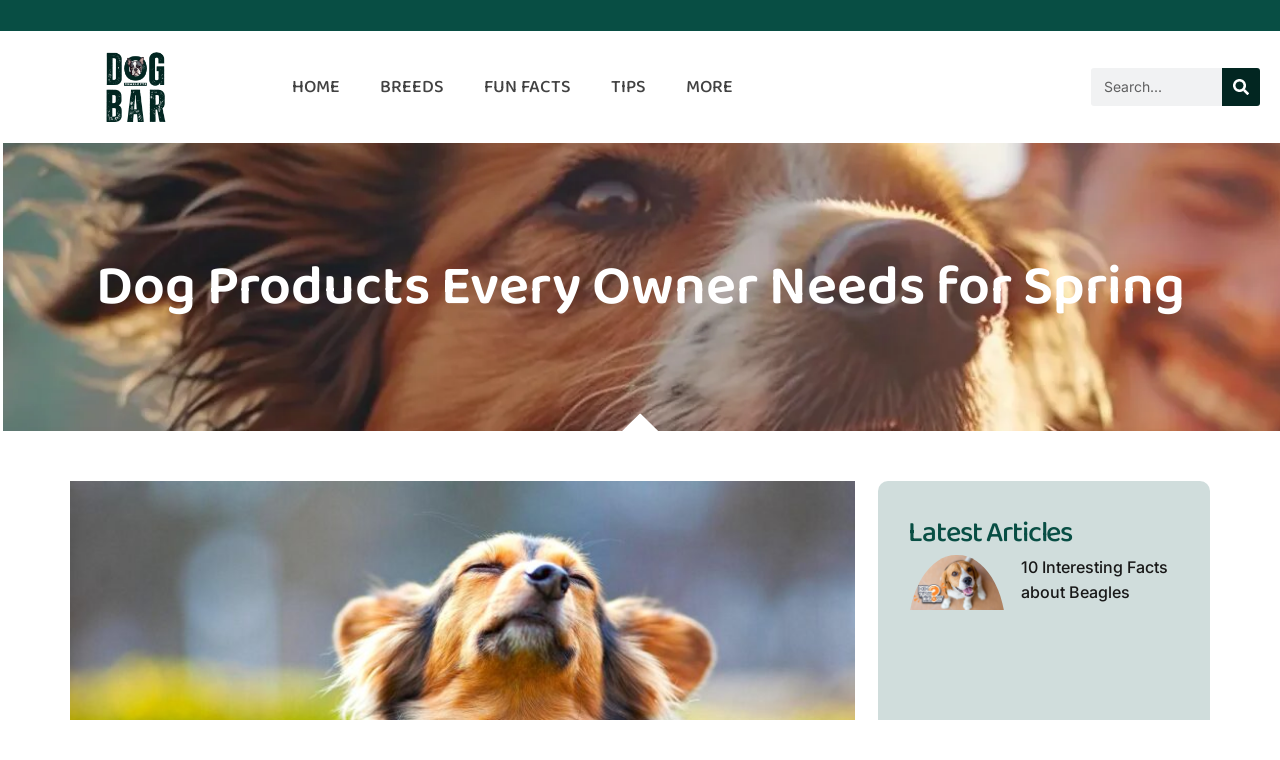

--- FILE ---
content_type: text/css; charset=utf-8
request_url: https://www.dogbarcharlotte.net/wp-content/uploads/elementor/css/post-1840.css?ver=1765685841
body_size: 829
content:
.elementor-1840 .elementor-element.elementor-element-10df13f6{--display:flex;--flex-direction:column;--container-widget-width:100%;--container-widget-height:initial;--container-widget-flex-grow:0;--container-widget-align-self:initial;--flex-wrap-mobile:wrap;}.elementor-1840 .elementor-element.elementor-element-10df13f6:not(.elementor-motion-effects-element-type-background), .elementor-1840 .elementor-element.elementor-element-10df13f6 > .elementor-motion-effects-container > .elementor-motion-effects-layer{background-color:var( --e-global-color-037b532 );}.elementor-1840 .elementor-element.elementor-element-60831da1{--spacer-size:11px;}.elementor-1840 .elementor-element.elementor-element-25db588b{--display:flex;--flex-direction:row;--container-widget-width:calc( ( 1 - var( --container-widget-flex-grow ) ) * 100% );--container-widget-height:100%;--container-widget-flex-grow:1;--container-widget-align-self:stretch;--flex-wrap-mobile:wrap;--align-items:center;}.elementor-1840 .elementor-element.elementor-element-1e4a7cfc{--display:flex;--flex-direction:column;--container-widget-width:100%;--container-widget-height:initial;--container-widget-flex-grow:0;--container-widget-align-self:initial;--flex-wrap-mobile:wrap;}.elementor-widget-theme-site-logo .widget-image-caption{color:var( --e-global-color-text );font-family:var( --e-global-typography-text-font-family ), Sans-serif;font-weight:var( --e-global-typography-text-font-weight );}.elementor-1840 .elementor-element.elementor-element-2a4ecc4f img{width:58%;}.elementor-1840 .elementor-element.elementor-element-4c2a469d{--display:flex;--align-items:center;--container-widget-width:calc( ( 1 - var( --container-widget-flex-grow ) ) * 100% );}.elementor-widget-nav-menu .elementor-nav-menu .elementor-item{font-family:var( --e-global-typography-primary-font-family ), Sans-serif;font-weight:var( --e-global-typography-primary-font-weight );}.elementor-widget-nav-menu .elementor-nav-menu--main .elementor-item{color:var( --e-global-color-text );fill:var( --e-global-color-text );}.elementor-widget-nav-menu .elementor-nav-menu--main .elementor-item:hover,
					.elementor-widget-nav-menu .elementor-nav-menu--main .elementor-item.elementor-item-active,
					.elementor-widget-nav-menu .elementor-nav-menu--main .elementor-item.highlighted,
					.elementor-widget-nav-menu .elementor-nav-menu--main .elementor-item:focus{color:var( --e-global-color-accent );fill:var( --e-global-color-accent );}.elementor-widget-nav-menu .elementor-nav-menu--main:not(.e--pointer-framed) .elementor-item:before,
					.elementor-widget-nav-menu .elementor-nav-menu--main:not(.e--pointer-framed) .elementor-item:after{background-color:var( --e-global-color-accent );}.elementor-widget-nav-menu .e--pointer-framed .elementor-item:before,
					.elementor-widget-nav-menu .e--pointer-framed .elementor-item:after{border-color:var( --e-global-color-accent );}.elementor-widget-nav-menu{--e-nav-menu-divider-color:var( --e-global-color-text );}.elementor-widget-nav-menu .elementor-nav-menu--dropdown .elementor-item, .elementor-widget-nav-menu .elementor-nav-menu--dropdown  .elementor-sub-item{font-family:var( --e-global-typography-accent-font-family ), Sans-serif;font-weight:var( --e-global-typography-accent-font-weight );}.elementor-1840 .elementor-element.elementor-element-55657222 .elementor-menu-toggle{margin:0 auto;}.elementor-1840 .elementor-element.elementor-element-55657222 .elementor-nav-menu .elementor-item{font-family:"Baloo Thambi 2", Sans-serif;font-size:18px;font-weight:500;text-transform:uppercase;}.elementor-1840 .elementor-element.elementor-element-55657222 .elementor-nav-menu--main .elementor-item{color:#424242;fill:#424242;}.elementor-1840 .elementor-element.elementor-element-55657222 .elementor-nav-menu--main .elementor-item:hover,
					.elementor-1840 .elementor-element.elementor-element-55657222 .elementor-nav-menu--main .elementor-item.elementor-item-active,
					.elementor-1840 .elementor-element.elementor-element-55657222 .elementor-nav-menu--main .elementor-item.highlighted,
					.elementor-1840 .elementor-element.elementor-element-55657222 .elementor-nav-menu--main .elementor-item:focus{color:var( --e-global-color-037b532 );fill:var( --e-global-color-037b532 );}.elementor-1840 .elementor-element.elementor-element-55657222 .elementor-nav-menu--main .elementor-item.elementor-item-active{color:#084E44;}.elementor-1840 .elementor-element.elementor-element-55657222 .elementor-nav-menu--dropdown a:hover,
					.elementor-1840 .elementor-element.elementor-element-55657222 .elementor-nav-menu--dropdown a.elementor-item-active,
					.elementor-1840 .elementor-element.elementor-element-55657222 .elementor-nav-menu--dropdown a.highlighted{background-color:var( --e-global-color-037b532 );}.elementor-1840 .elementor-element.elementor-element-55657222 .elementor-nav-menu--dropdown a.elementor-item-active{color:#FFFFFF;}.elementor-1840 .elementor-element.elementor-element-51f58461{--display:flex;}.elementor-widget-search-form input[type="search"].elementor-search-form__input{font-family:var( --e-global-typography-text-font-family ), Sans-serif;font-weight:var( --e-global-typography-text-font-weight );}.elementor-widget-search-form .elementor-search-form__input,
					.elementor-widget-search-form .elementor-search-form__icon,
					.elementor-widget-search-form .elementor-lightbox .dialog-lightbox-close-button,
					.elementor-widget-search-form .elementor-lightbox .dialog-lightbox-close-button:hover,
					.elementor-widget-search-form.elementor-search-form--skin-full_screen input[type="search"].elementor-search-form__input{color:var( --e-global-color-text );fill:var( --e-global-color-text );}.elementor-widget-search-form .elementor-search-form__submit{font-family:var( --e-global-typography-text-font-family ), Sans-serif;font-weight:var( --e-global-typography-text-font-weight );background-color:var( --e-global-color-secondary );}.elementor-1840 .elementor-element.elementor-element-651cfa41 .elementor-search-form__container{min-height:38px;}.elementor-1840 .elementor-element.elementor-element-651cfa41 .elementor-search-form__submit{min-width:38px;background-color:#022621;}body:not(.rtl) .elementor-1840 .elementor-element.elementor-element-651cfa41 .elementor-search-form__icon{padding-left:calc(38px / 3);}body.rtl .elementor-1840 .elementor-element.elementor-element-651cfa41 .elementor-search-form__icon{padding-right:calc(38px / 3);}.elementor-1840 .elementor-element.elementor-element-651cfa41 .elementor-search-form__input, .elementor-1840 .elementor-element.elementor-element-651cfa41.elementor-search-form--button-type-text .elementor-search-form__submit{padding-left:calc(38px / 3);padding-right:calc(38px / 3);}.elementor-1840 .elementor-element.elementor-element-651cfa41 input[type="search"].elementor-search-form__input{font-family:"Inter", Sans-serif;font-size:14px;font-weight:400;}.elementor-1840 .elementor-element.elementor-element-651cfa41 .elementor-search-form__input,
					.elementor-1840 .elementor-element.elementor-element-651cfa41 .elementor-search-form__icon,
					.elementor-1840 .elementor-element.elementor-element-651cfa41 .elementor-lightbox .dialog-lightbox-close-button,
					.elementor-1840 .elementor-element.elementor-element-651cfa41 .elementor-lightbox .dialog-lightbox-close-button:hover,
					.elementor-1840 .elementor-element.elementor-element-651cfa41.elementor-search-form--skin-full_screen input[type="search"].elementor-search-form__input{color:#000000;fill:#000000;}.elementor-1840 .elementor-element.elementor-element-651cfa41:not(.elementor-search-form--skin-full_screen) .elementor-search-form__container{border-radius:3px;}.elementor-1840 .elementor-element.elementor-element-651cfa41.elementor-search-form--skin-full_screen input[type="search"].elementor-search-form__input{border-radius:3px;}.elementor-theme-builder-content-area{height:400px;}.elementor-location-header:before, .elementor-location-footer:before{content:"";display:table;clear:both;}@media(max-width:767px){.elementor-1840 .elementor-element.elementor-element-4c2a469d{--width:100%;--padding-top:6px;--padding-bottom:6px;--padding-left:0px;--padding-right:0px;}.elementor-1840 .elementor-element.elementor-element-4c2a469d.e-con{--order:99999 /* order end hack */;}.elementor-1840 .elementor-element.elementor-element-55657222 > .elementor-widget-container{padding:1px 1px 1px 1px;}.elementor-1840 .elementor-element.elementor-element-51f58461{--width:100%;}.elementor-1840 .elementor-element.elementor-element-51f58461.e-con{--order:99999 /* order end hack */;}}@media(min-width:768px){.elementor-1840 .elementor-element.elementor-element-25db588b{--content-width:1300px;}.elementor-1840 .elementor-element.elementor-element-1e4a7cfc{--width:20%;}.elementor-1840 .elementor-element.elementor-element-4c2a469d{--width:65%;}.elementor-1840 .elementor-element.elementor-element-51f58461{--width:15%;}}@media(max-width:1024px) and (min-width:768px){.elementor-1840 .elementor-element.elementor-element-1e4a7cfc{--width:40%;}.elementor-1840 .elementor-element.elementor-element-4c2a469d{--width:20%;}.elementor-1840 .elementor-element.elementor-element-51f58461{--width:33%;}}

--- FILE ---
content_type: text/css; charset=utf-8
request_url: https://www.dogbarcharlotte.net/wp-content/uploads/elementor/css/post-1850.css?ver=1765685841
body_size: 1552
content:
.elementor-1850 .elementor-element.elementor-element-4d347c12{--display:flex;--flex-direction:row;--container-widget-width:calc( ( 1 - var( --container-widget-flex-grow ) ) * 100% );--container-widget-height:100%;--container-widget-flex-grow:1;--container-widget-align-self:stretch;--flex-wrap-mobile:wrap;--align-items:stretch;--gap:10px 10px;--row-gap:10px;--column-gap:10px;--overlay-opacity:0.11;--padding-top:0px;--padding-bottom:0px;--padding-left:0px;--padding-right:0px;}.elementor-1850 .elementor-element.elementor-element-4d347c12::before, .elementor-1850 .elementor-element.elementor-element-4d347c12 > .elementor-background-video-container::before, .elementor-1850 .elementor-element.elementor-element-4d347c12 > .e-con-inner > .elementor-background-video-container::before, .elementor-1850 .elementor-element.elementor-element-4d347c12 > .elementor-background-slideshow::before, .elementor-1850 .elementor-element.elementor-element-4d347c12 > .e-con-inner > .elementor-background-slideshow::before, .elementor-1850 .elementor-element.elementor-element-4d347c12 > .elementor-motion-effects-container > .elementor-motion-effects-layer::before{--background-overlay:'';}.elementor-1850 .elementor-element.elementor-element-69e4357{--display:flex;--flex-direction:row;--container-widget-width:calc( ( 1 - var( --container-widget-flex-grow ) ) * 100% );--container-widget-height:100%;--container-widget-flex-grow:1;--container-widget-align-self:stretch;--flex-wrap-mobile:wrap;--align-items:stretch;--gap:10px 10px;--row-gap:10px;--column-gap:10px;--overlay-opacity:0.11;--padding-top:0px;--padding-bottom:0px;--padding-left:0px;--padding-right:0px;}.elementor-1850 .elementor-element.elementor-element-69e4357::before, .elementor-1850 .elementor-element.elementor-element-69e4357 > .elementor-background-video-container::before, .elementor-1850 .elementor-element.elementor-element-69e4357 > .e-con-inner > .elementor-background-video-container::before, .elementor-1850 .elementor-element.elementor-element-69e4357 > .elementor-background-slideshow::before, .elementor-1850 .elementor-element.elementor-element-69e4357 > .e-con-inner > .elementor-background-slideshow::before, .elementor-1850 .elementor-element.elementor-element-69e4357 > .elementor-motion-effects-container > .elementor-motion-effects-layer::before{--background-overlay:'';}.elementor-1850 .elementor-element.elementor-element-57dc9e75{--display:flex;}.elementor-1850 .elementor-element.elementor-element-d94a9d9{--display:flex;--flex-direction:row;--container-widget-width:calc( ( 1 - var( --container-widget-flex-grow ) ) * 100% );--container-widget-height:100%;--container-widget-flex-grow:1;--container-widget-align-self:stretch;--flex-wrap-mobile:wrap;--align-items:stretch;--gap:0px 0px;--row-gap:0px;--column-gap:0px;}.elementor-1850 .elementor-element.elementor-element-6157907a{--display:flex;--gap:10px 10px;--row-gap:10px;--column-gap:10px;}.elementor-widget-heading .elementor-heading-title{font-family:var( --e-global-typography-primary-font-family ), Sans-serif;font-weight:var( --e-global-typography-primary-font-weight );color:var( --e-global-color-primary );}.elementor-1850 .elementor-element.elementor-element-74a95cd6 > .elementor-widget-container{margin:0px 0px 0px 0px;padding:10px 0px 10px 0px;}.elementor-1850 .elementor-element.elementor-element-74a95cd6{text-align:center;}.elementor-1850 .elementor-element.elementor-element-74a95cd6 .elementor-heading-title{color:var( --e-global-color-037b532 );}.elementor-1850 .elementor-element.elementor-element-fb86801{--alignment:center;--grid-side-margin:10px;--grid-column-gap:10px;--grid-row-gap:10px;--grid-bottom-margin:10px;--e-share-buttons-primary-color:var( --e-global-color-037b532 );}.elementor-1850 .elementor-element.elementor-element-fb86801 .elementor-share-btn{font-size:calc(0.8px * 10);}.elementor-1850 .elementor-element.elementor-element-9b47893{--display:flex;--flex-direction:row;--container-widget-width:calc( ( 1 - var( --container-widget-flex-grow ) ) * 100% );--container-widget-height:100%;--container-widget-flex-grow:1;--container-widget-align-self:stretch;--flex-wrap-mobile:wrap;--align-items:stretch;--gap:10px 10px;--row-gap:10px;--column-gap:10px;--margin-top:0px;--margin-bottom:-40px;--margin-left:0px;--margin-right:0px;--padding-top:0px;--padding-bottom:0px;--padding-left:0px;--padding-right:0px;--z-index:10;}.elementor-1850 .elementor-element.elementor-element-83e8bca{--display:flex;}.elementor-widget-button .elementor-button{background-color:var( --e-global-color-accent );font-family:var( --e-global-typography-accent-font-family ), Sans-serif;font-weight:var( --e-global-typography-accent-font-weight );}.elementor-1850 .elementor-element.elementor-element-6d7f94e .elementor-button{background-color:var( --e-global-color-037b532 );padding:15px 018px 15px 18px;}.elementor-1850 .elementor-element.elementor-element-1a77a20a{--display:flex;--flex-direction:row;--container-widget-width:calc( ( 1 - var( --container-widget-flex-grow ) ) * 100% );--container-widget-height:100%;--container-widget-flex-grow:1;--container-widget-align-self:stretch;--flex-wrap-mobile:wrap;--justify-content:center;--align-items:center;--gap:0px 0px;--row-gap:0px;--column-gap:0px;--padding-top:5%;--padding-bottom:3%;--padding-left:5%;--padding-right:5%;}.elementor-1850 .elementor-element.elementor-element-1a77a20a:not(.elementor-motion-effects-element-type-background), .elementor-1850 .elementor-element.elementor-element-1a77a20a > .elementor-motion-effects-container > .elementor-motion-effects-layer{background-color:var( --e-global-color-38a3cfa );}.elementor-1850 .elementor-element.elementor-element-1a77a20a > .elementor-shape-top svg, .elementor-1850 .elementor-element.elementor-element-1a77a20a > .e-con-inner > .elementor-shape-top svg{width:calc(126% + 1.3px);height:10px;}.elementor-1850 .elementor-element.elementor-element-3c29a5e0{--display:flex;--gap:0px 0px;--row-gap:0px;--column-gap:0px;}.elementor-widget-theme-site-logo .widget-image-caption{color:var( --e-global-color-text );font-family:var( --e-global-typography-text-font-family ), Sans-serif;font-weight:var( --e-global-typography-text-font-weight );}.elementor-1850 .elementor-element.elementor-element-1efdc78c{--display:flex;--gap:10px 10px;--row-gap:10px;--column-gap:10px;--padding-top:0px;--padding-bottom:0px;--padding-left:0px;--padding-right:0px;}.elementor-1850 .elementor-element.elementor-element-1efdc78c.e-con{--flex-grow:0;--flex-shrink:0;}.elementor-1850 .elementor-element.elementor-element-828cb84{text-align:left;}.elementor-1850 .elementor-element.elementor-element-828cb84 .elementor-heading-title{font-family:"Baloo Thambi 2", Sans-serif;font-size:25px;font-weight:500;text-transform:uppercase;font-style:normal;text-decoration:none;line-height:25px;letter-spacing:1px;color:#000000;}.elementor-widget-icon-list .elementor-icon-list-item:not(:last-child):after{border-color:var( --e-global-color-text );}.elementor-widget-icon-list .elementor-icon-list-icon i{color:var( --e-global-color-primary );}.elementor-widget-icon-list .elementor-icon-list-icon svg{fill:var( --e-global-color-primary );}.elementor-widget-icon-list .elementor-icon-list-item > .elementor-icon-list-text, .elementor-widget-icon-list .elementor-icon-list-item > a{font-family:var( --e-global-typography-text-font-family ), Sans-serif;font-weight:var( --e-global-typography-text-font-weight );}.elementor-widget-icon-list .elementor-icon-list-text{color:var( --e-global-color-secondary );}.elementor-1850 .elementor-element.elementor-element-31c80a9 .elementor-icon-list-icon i{color:var( --e-global-color-037b532 );transition:color 0.3s;}.elementor-1850 .elementor-element.elementor-element-31c80a9 .elementor-icon-list-icon svg{fill:var( --e-global-color-037b532 );transition:fill 0.3s;}.elementor-1850 .elementor-element.elementor-element-31c80a9{--e-icon-list-icon-size:20px;--icon-vertical-offset:0px;}.elementor-1850 .elementor-element.elementor-element-31c80a9 .elementor-icon-list-item > .elementor-icon-list-text, .elementor-1850 .elementor-element.elementor-element-31c80a9 .elementor-icon-list-item > a{font-family:"Roboto", Sans-serif;font-size:19px;font-weight:500;}.elementor-1850 .elementor-element.elementor-element-31c80a9 .elementor-icon-list-text{color:var( --e-global-color-037b532 );transition:color 0.3s;}.elementor-widget-text-editor{font-family:var( --e-global-typography-text-font-family ), Sans-serif;font-weight:var( --e-global-typography-text-font-weight );color:var( --e-global-color-text );}.elementor-widget-text-editor.elementor-drop-cap-view-stacked .elementor-drop-cap{background-color:var( --e-global-color-primary );}.elementor-widget-text-editor.elementor-drop-cap-view-framed .elementor-drop-cap, .elementor-widget-text-editor.elementor-drop-cap-view-default .elementor-drop-cap{color:var( --e-global-color-primary );border-color:var( --e-global-color-primary );}.elementor-1850 .elementor-element.elementor-element-28e9d586{text-align:left;font-family:"Inter", Sans-serif;font-size:17px;font-weight:400;text-transform:none;font-style:normal;text-decoration:none;line-height:1.6em;letter-spacing:-0.45px;color:var( --e-global-color-d2b0041 );}.elementor-1850 .elementor-element.elementor-element-5af3e213{--display:flex;--gap:10px 10px;--row-gap:10px;--column-gap:10px;--margin-top:0px;--margin-bottom:13px;--margin-left:0px;--margin-right:0px;--padding-top:0px;--padding-bottom:0px;--padding-left:0px;--padding-right:0px;}.elementor-widget-nav-menu .elementor-nav-menu .elementor-item{font-family:var( --e-global-typography-primary-font-family ), Sans-serif;font-weight:var( --e-global-typography-primary-font-weight );}.elementor-widget-nav-menu .elementor-nav-menu--main .elementor-item{color:var( --e-global-color-text );fill:var( --e-global-color-text );}.elementor-widget-nav-menu .elementor-nav-menu--main .elementor-item:hover,
					.elementor-widget-nav-menu .elementor-nav-menu--main .elementor-item.elementor-item-active,
					.elementor-widget-nav-menu .elementor-nav-menu--main .elementor-item.highlighted,
					.elementor-widget-nav-menu .elementor-nav-menu--main .elementor-item:focus{color:var( --e-global-color-accent );fill:var( --e-global-color-accent );}.elementor-widget-nav-menu .elementor-nav-menu--main:not(.e--pointer-framed) .elementor-item:before,
					.elementor-widget-nav-menu .elementor-nav-menu--main:not(.e--pointer-framed) .elementor-item:after{background-color:var( --e-global-color-accent );}.elementor-widget-nav-menu .e--pointer-framed .elementor-item:before,
					.elementor-widget-nav-menu .e--pointer-framed .elementor-item:after{border-color:var( --e-global-color-accent );}.elementor-widget-nav-menu{--e-nav-menu-divider-color:var( --e-global-color-text );}.elementor-widget-nav-menu .elementor-nav-menu--dropdown .elementor-item, .elementor-widget-nav-menu .elementor-nav-menu--dropdown  .elementor-sub-item{font-family:var( --e-global-typography-accent-font-family ), Sans-serif;font-weight:var( --e-global-typography-accent-font-weight );}.elementor-1850 .elementor-element.elementor-element-e71b311 .elementor-nav-menu .elementor-item{font-family:"Inter", Sans-serif;font-weight:500;}.elementor-1850 .elementor-element.elementor-element-e71b311 .elementor-nav-menu--main .elementor-item{color:#181818;fill:#181818;padding-top:7px;padding-bottom:7px;}.elementor-1850 .elementor-element.elementor-element-e71b311 .elementor-nav-menu--main .elementor-item:hover,
					.elementor-1850 .elementor-element.elementor-element-e71b311 .elementor-nav-menu--main .elementor-item.elementor-item-active,
					.elementor-1850 .elementor-element.elementor-element-e71b311 .elementor-nav-menu--main .elementor-item.highlighted,
					.elementor-1850 .elementor-element.elementor-element-e71b311 .elementor-nav-menu--main .elementor-item:focus{color:var( --e-global-color-037b532 );fill:var( --e-global-color-037b532 );}.elementor-1850 .elementor-element.elementor-element-704752c{--display:flex;--min-height:50px;--flex-direction:row;--container-widget-width:calc( ( 1 - var( --container-widget-flex-grow ) ) * 100% );--container-widget-height:100%;--container-widget-flex-grow:1;--container-widget-align-self:stretch;--flex-wrap-mobile:wrap;--align-items:stretch;--gap:0px 0px;--row-gap:0px;--column-gap:0px;--padding-top:0%;--padding-bottom:0%;--padding-left:5%;--padding-right:5%;}.elementor-1850 .elementor-element.elementor-element-704752c:not(.elementor-motion-effects-element-type-background), .elementor-1850 .elementor-element.elementor-element-704752c > .elementor-motion-effects-container > .elementor-motion-effects-layer{background-color:var( --e-global-color-037b532 );}.elementor-1850 .elementor-element.elementor-element-fc4c66b{--display:flex;}.elementor-1850 .elementor-element.elementor-element-7e273be{text-align:center;}.elementor-1850 .elementor-element.elementor-element-7e273be .elementor-heading-title{font-family:"Inter", Sans-serif;font-size:16px;font-weight:400;text-transform:none;font-style:normal;text-decoration:none;line-height:1.6em;letter-spacing:-0.45px;color:#FFFFFF;}.elementor-theme-builder-content-area{height:400px;}.elementor-location-header:before, .elementor-location-footer:before{content:"";display:table;clear:both;}@media(min-width:768px){.elementor-1850 .elementor-element.elementor-element-1a77a20a{--content-width:1401px;}.elementor-1850 .elementor-element.elementor-element-3c29a5e0{--width:30%;}.elementor-1850 .elementor-element.elementor-element-1efdc78c{--width:37%;}.elementor-1850 .elementor-element.elementor-element-5af3e213{--width:25%;}}@media(max-width:1024px){.elementor-1850 .elementor-element.elementor-element-4d347c12{--padding-top:60px;--padding-bottom:60px;--padding-left:0px;--padding-right:0px;}.elementor-1850 .elementor-element.elementor-element-69e4357{--padding-top:60px;--padding-bottom:60px;--padding-left:0px;--padding-right:0px;}.elementor-1850 .elementor-element.elementor-element-74a95cd6{text-align:left;} .elementor-1850 .elementor-element.elementor-element-fb86801{--grid-side-margin:10px;--grid-column-gap:10px;--grid-row-gap:10px;--grid-bottom-margin:10px;}.elementor-1850 .elementor-element.elementor-element-1a77a20a{--flex-direction:column;--container-widget-width:100%;--container-widget-height:initial;--container-widget-flex-grow:0;--container-widget-align-self:initial;--flex-wrap-mobile:wrap;}.elementor-1850 .elementor-element.elementor-element-3c29a5e0{--justify-content:center;--align-items:center;--container-widget-width:calc( ( 1 - var( --container-widget-flex-grow ) ) * 100% );}.elementor-1850 .elementor-element.elementor-element-ea39191 > .elementor-widget-container{padding:0px 0px 0px 0px;}.elementor-1850 .elementor-element.elementor-element-ea39191.elementor-element{--align-self:center;}.elementor-1850 .elementor-element.elementor-element-ea39191{text-align:left;}.elementor-1850 .elementor-element.elementor-element-1efdc78c{--justify-content:center;--align-items:center;--container-widget-width:calc( ( 1 - var( --container-widget-flex-grow ) ) * 100% );--margin-top:4%;--margin-bottom:0%;--margin-left:0%;--margin-right:0%;}.elementor-1850 .elementor-element.elementor-element-1efdc78c.e-con{--align-self:center;}.elementor-1850 .elementor-element.elementor-element-28e9d586{text-align:center;font-size:17px;line-height:0.1em;}.elementor-1850 .elementor-element.elementor-element-5af3e213{--align-items:flex-start;--container-widget-width:calc( ( 1 - var( --container-widget-flex-grow ) ) * 100% );--margin-top:0%;--margin-bottom:0%;--margin-left:0%;--margin-right:0%;--padding-top:3%;--padding-bottom:0%;--padding-left:0%;--padding-right:0%;}.elementor-1850 .elementor-element.elementor-element-7e273be .elementor-heading-title{font-size:14px;}}@media(max-width:767px){.elementor-1850 .elementor-element.elementor-element-4d347c12{--padding-top:0px;--padding-bottom:0px;--padding-left:0px;--padding-right:0px;}.elementor-1850 .elementor-element.elementor-element-69e4357{--padding-top:0px;--padding-bottom:0px;--padding-left:0px;--padding-right:0px;}.elementor-1850 .elementor-element.elementor-element-74a95cd6{text-align:center;} .elementor-1850 .elementor-element.elementor-element-fb86801{--grid-side-margin:10px;--grid-column-gap:10px;--grid-row-gap:10px;--grid-bottom-margin:10px;}.elementor-1850 .elementor-element.elementor-element-6d7f94e{width:100%;max-width:100%;}.elementor-1850 .elementor-element.elementor-element-1a77a20a{--padding-top:15%;--padding-bottom:15%;--padding-left:5%;--padding-right:5%;}.elementor-1850 .elementor-element.elementor-element-828cb84{text-align:center;}.elementor-1850 .elementor-element.elementor-element-28e9d586{text-align:center;line-height:1.5em;}.elementor-1850 .elementor-element.elementor-element-e71b311 .elementor-nav-menu--main .elementor-item{padding-left:6px;padding-right:6px;padding-top:7px;padding-bottom:7px;}.elementor-1850 .elementor-element.elementor-element-704752c{--min-height:0px;}.elementor-1850 .elementor-element.elementor-element-7e273be > .elementor-widget-container{padding:10px 0px 10px 0px;}.elementor-1850 .elementor-element.elementor-element-7e273be .elementor-heading-title{font-size:17px;}}@media(max-width:1024px) and (min-width:768px){.elementor-1850 .elementor-element.elementor-element-57dc9e75{--width:100%;}.elementor-1850 .elementor-element.elementor-element-3c29a5e0{--width:100%;}.elementor-1850 .elementor-element.elementor-element-1efdc78c{--width:96.893%;}.elementor-1850 .elementor-element.elementor-element-5af3e213{--width:100%;}}

--- FILE ---
content_type: text/css; charset=utf-8
request_url: https://www.dogbarcharlotte.net/wp-content/uploads/elementor/css/post-1915.css?ver=1765686172
body_size: 1923
content:
.elementor-1915 .elementor-element.elementor-element-2d4ae3f2{--display:flex;--min-height:288px;--flex-direction:row;--container-widget-width:calc( ( 1 - var( --container-widget-flex-grow ) ) * 100% );--container-widget-height:100%;--container-widget-flex-grow:1;--container-widget-align-self:stretch;--flex-wrap-mobile:wrap;--justify-content:center;--align-items:center;--gap:10px 10px;--row-gap:10px;--column-gap:10px;--overlay-opacity:0.5;}.elementor-1915 .elementor-element.elementor-element-2d4ae3f2:not(.elementor-motion-effects-element-type-background), .elementor-1915 .elementor-element.elementor-element-2d4ae3f2 > .elementor-motion-effects-container > .elementor-motion-effects-layer{background-image:url("https://www.dogbarcharlotte.net/wp-content/uploads/2024/04/man-and-dog-playing.webp");background-position:3px 14%;background-repeat:no-repeat;background-size:cover;}.elementor-1915 .elementor-element.elementor-element-2d4ae3f2::before, .elementor-1915 .elementor-element.elementor-element-2d4ae3f2 > .elementor-background-video-container::before, .elementor-1915 .elementor-element.elementor-element-2d4ae3f2 > .e-con-inner > .elementor-background-video-container::before, .elementor-1915 .elementor-element.elementor-element-2d4ae3f2 > .elementor-background-slideshow::before, .elementor-1915 .elementor-element.elementor-element-2d4ae3f2 > .e-con-inner > .elementor-background-slideshow::before, .elementor-1915 .elementor-element.elementor-element-2d4ae3f2 > .elementor-motion-effects-container > .elementor-motion-effects-layer::before{background-color:transparent;--background-overlay:'';background-image:linear-gradient(180deg, var( --e-global-color-037b532 ) 0%, #04272270 100%);}.elementor-1915 .elementor-element.elementor-element-49606c13{--display:flex;}.elementor-widget-theme-post-title .elementor-heading-title{font-family:var( --e-global-typography-primary-font-family ), Sans-serif;font-weight:var( --e-global-typography-primary-font-weight );color:var( --e-global-color-primary );}.elementor-1915 .elementor-element.elementor-element-5757c30f{text-align:center;}.elementor-1915 .elementor-element.elementor-element-5757c30f .elementor-heading-title{font-family:"Baloo Thambi 2", Sans-serif;font-size:56px;font-weight:600;color:#FFFFFF;}.elementor-1915 .elementor-element.elementor-element-60b0ca77{--display:flex;--flex-direction:row;--container-widget-width:calc( ( 1 - var( --container-widget-flex-grow ) ) * 100% );--container-widget-height:100%;--container-widget-flex-grow:1;--container-widget-align-self:stretch;--flex-wrap-mobile:wrap;--align-items:flex-start;--gap:10px 10px;--row-gap:10px;--column-gap:10px;--margin-top:0px;--margin-bottom:0px;--margin-left:0px;--margin-right:0px;--padding-top:50px;--padding-bottom:50px;--padding-left:0px;--padding-right:0px;}.elementor-1915 .elementor-element.elementor-element-702f9c57{--display:flex;--padding-top:0%;--padding-bottom:0%;--padding-left:0%;--padding-right:2%;}.elementor-widget-text-editor{font-family:var( --e-global-typography-text-font-family ), Sans-serif;font-weight:var( --e-global-typography-text-font-weight );color:var( --e-global-color-text );}.elementor-widget-text-editor.elementor-drop-cap-view-stacked .elementor-drop-cap{background-color:var( --e-global-color-primary );}.elementor-widget-text-editor.elementor-drop-cap-view-framed .elementor-drop-cap, .elementor-widget-text-editor.elementor-drop-cap-view-default .elementor-drop-cap{color:var( --e-global-color-primary );border-color:var( --e-global-color-primary );}.elementor-1915 .elementor-element.elementor-element-193ce85{text-align:center;color:var( --e-global-color-37b007e );}.elementor-widget-archive-posts .elementor-button{background-color:var( --e-global-color-accent );font-family:var( --e-global-typography-accent-font-family ), Sans-serif;font-weight:var( --e-global-typography-accent-font-weight );}.elementor-widget-archive-posts .elementor-post__title, .elementor-widget-archive-posts .elementor-post__title a{color:var( --e-global-color-secondary );font-family:var( --e-global-typography-primary-font-family ), Sans-serif;font-weight:var( --e-global-typography-primary-font-weight );}.elementor-widget-archive-posts .elementor-post__meta-data{font-family:var( --e-global-typography-secondary-font-family ), Sans-serif;font-weight:var( --e-global-typography-secondary-font-weight );}.elementor-widget-archive-posts .elementor-post__excerpt p{font-family:var( --e-global-typography-text-font-family ), Sans-serif;font-weight:var( --e-global-typography-text-font-weight );}.elementor-widget-archive-posts .elementor-post__read-more{color:var( --e-global-color-accent );}.elementor-widget-archive-posts a.elementor-post__read-more{font-family:var( --e-global-typography-accent-font-family ), Sans-serif;font-weight:var( --e-global-typography-accent-font-weight );}.elementor-widget-archive-posts .elementor-post__card .elementor-post__badge{background-color:var( --e-global-color-accent );font-family:var( --e-global-typography-accent-font-family ), Sans-serif;font-weight:var( --e-global-typography-accent-font-weight );}.elementor-widget-archive-posts .elementor-pagination{font-family:var( --e-global-typography-secondary-font-family ), Sans-serif;font-weight:var( --e-global-typography-secondary-font-weight );}.elementor-widget-archive-posts .e-load-more-message{font-family:var( --e-global-typography-secondary-font-family ), Sans-serif;font-weight:var( --e-global-typography-secondary-font-weight );}.elementor-widget-archive-posts .elementor-posts-nothing-found{color:var( --e-global-color-text );font-family:var( --e-global-typography-text-font-family ), Sans-serif;font-weight:var( --e-global-typography-text-font-weight );}.elementor-1915 .elementor-element.elementor-element-3e6cdf6{--grid-row-gap:35px;--grid-column-gap:30px;}.elementor-1915 .elementor-element.elementor-element-3e6cdf6 .elementor-posts-container .elementor-post__thumbnail{padding-bottom:calc( 0.66 * 100% );}.elementor-1915 .elementor-element.elementor-element-3e6cdf6:after{content:"0.66";}.elementor-1915 .elementor-element.elementor-element-3e6cdf6 .elementor-post__thumbnail__link{width:100%;}.elementor-1915 .elementor-element.elementor-element-3e6cdf6 .elementor-post__meta-data span + span:before{content:"///";}.elementor-1915 .elementor-element.elementor-element-3e6cdf6.elementor-posts--thumbnail-left .elementor-post__thumbnail__link{margin-right:20px;}.elementor-1915 .elementor-element.elementor-element-3e6cdf6.elementor-posts--thumbnail-right .elementor-post__thumbnail__link{margin-left:20px;}.elementor-1915 .elementor-element.elementor-element-3e6cdf6.elementor-posts--thumbnail-top .elementor-post__thumbnail__link{margin-bottom:20px;}.elementor-1915 .elementor-element.elementor-element-3e6cdf6 .elementor-post__title, .elementor-1915 .elementor-element.elementor-element-3e6cdf6 .elementor-post__title a{color:var( --e-global-color-37b007e );font-family:"Inter", Sans-serif;font-size:26px;font-weight:500;}.elementor-1915 .elementor-element.elementor-element-3e6cdf6 .elementor-post__meta-data{color:var( --e-global-color-37b007e );}.elementor-1915 .elementor-element.elementor-element-3e6cdf6 .elementor-pagination{text-align:center;}body:not(.rtl) .elementor-1915 .elementor-element.elementor-element-3e6cdf6 .elementor-pagination .page-numbers:not(:first-child){margin-left:calc( 10px/2 );}body:not(.rtl) .elementor-1915 .elementor-element.elementor-element-3e6cdf6 .elementor-pagination .page-numbers:not(:last-child){margin-right:calc( 10px/2 );}body.rtl .elementor-1915 .elementor-element.elementor-element-3e6cdf6 .elementor-pagination .page-numbers:not(:first-child){margin-right:calc( 10px/2 );}body.rtl .elementor-1915 .elementor-element.elementor-element-3e6cdf6 .elementor-pagination .page-numbers:not(:last-child){margin-left:calc( 10px/2 );}.elementor-1915 .elementor-element.elementor-element-7f21668{--display:flex;--padding-top:0%;--padding-bottom:0%;--padding-left:0%;--padding-right:0%;}.elementor-1915 .elementor-element.elementor-element-2eb8e6a8{--display:flex;--flex-direction:row;--container-widget-width:calc( ( 1 - var( --container-widget-flex-grow ) ) * 100% );--container-widget-height:100%;--container-widget-flex-grow:1;--container-widget-align-self:stretch;--flex-wrap-mobile:wrap;--align-items:stretch;--gap:10px 10px;--row-gap:10px;--column-gap:10px;--border-radius:10px 10px 10px 10px;--margin-top:0px;--margin-bottom:0px;--margin-left:0px;--margin-right:0px;--padding-top:20px;--padding-bottom:20px;--padding-left:20px;--padding-right:20px;}.elementor-1915 .elementor-element.elementor-element-2eb8e6a8:not(.elementor-motion-effects-element-type-background), .elementor-1915 .elementor-element.elementor-element-2eb8e6a8 > .elementor-motion-effects-container > .elementor-motion-effects-layer{background-color:var( --e-global-color-38a3cfa );}.elementor-1915 .elementor-element.elementor-element-10558a10{--display:flex;}.elementor-widget-heading .elementor-heading-title{font-family:var( --e-global-typography-primary-font-family ), Sans-serif;font-weight:var( --e-global-typography-primary-font-weight );color:var( --e-global-color-primary );}.elementor-1915 .elementor-element.elementor-element-3392ec33 .elementor-heading-title{font-family:"Baloo Thambi 2", Sans-serif;font-size:29px;font-weight:500;text-transform:capitalize;line-height:44px;letter-spacing:-1.13px;color:var( --e-global-color-037b532 );}.elementor-widget-posts .elementor-button{background-color:var( --e-global-color-accent );font-family:var( --e-global-typography-accent-font-family ), Sans-serif;font-weight:var( --e-global-typography-accent-font-weight );}.elementor-widget-posts .elementor-post__title, .elementor-widget-posts .elementor-post__title a{color:var( --e-global-color-secondary );font-family:var( --e-global-typography-primary-font-family ), Sans-serif;font-weight:var( --e-global-typography-primary-font-weight );}.elementor-widget-posts .elementor-post__meta-data{font-family:var( --e-global-typography-secondary-font-family ), Sans-serif;font-weight:var( --e-global-typography-secondary-font-weight );}.elementor-widget-posts .elementor-post__excerpt p{font-family:var( --e-global-typography-text-font-family ), Sans-serif;font-weight:var( --e-global-typography-text-font-weight );}.elementor-widget-posts .elementor-post__read-more{color:var( --e-global-color-accent );}.elementor-widget-posts a.elementor-post__read-more{font-family:var( --e-global-typography-accent-font-family ), Sans-serif;font-weight:var( --e-global-typography-accent-font-weight );}.elementor-widget-posts .elementor-post__card .elementor-post__badge{background-color:var( --e-global-color-accent );font-family:var( --e-global-typography-accent-font-family ), Sans-serif;font-weight:var( --e-global-typography-accent-font-weight );}.elementor-widget-posts .elementor-pagination{font-family:var( --e-global-typography-secondary-font-family ), Sans-serif;font-weight:var( --e-global-typography-secondary-font-weight );}.elementor-widget-posts .e-load-more-message{font-family:var( --e-global-typography-secondary-font-family ), Sans-serif;font-weight:var( --e-global-typography-secondary-font-weight );}.elementor-1915 .elementor-element.elementor-element-6c330ff3{--grid-row-gap:30px;--grid-column-gap:27px;}.elementor-1915 .elementor-element.elementor-element-6c330ff3 > .elementor-widget-container{margin:0px 0px 0px 0px;}.elementor-1915 .elementor-element.elementor-element-6c330ff3 .elementor-posts-container .elementor-post__thumbnail{padding-bottom:calc( 1.05 * 100% );}.elementor-1915 .elementor-element.elementor-element-6c330ff3:after{content:"1.05";}.elementor-1915 .elementor-element.elementor-element-6c330ff3 .elementor-post__thumbnail__link{width:36%;}.elementor-1915 .elementor-element.elementor-element-6c330ff3 .elementor-post__text{padding:0px 0px 0px 0px;}.elementor-1915 .elementor-element.elementor-element-6c330ff3 .elementor-post__thumbnail{border-radius:50% 50% 50% 50%;}.elementor-1915 .elementor-element.elementor-element-6c330ff3.elementor-posts--thumbnail-left .elementor-post__thumbnail__link{margin-right:15px;}.elementor-1915 .elementor-element.elementor-element-6c330ff3.elementor-posts--thumbnail-right .elementor-post__thumbnail__link{margin-left:15px;}.elementor-1915 .elementor-element.elementor-element-6c330ff3.elementor-posts--thumbnail-top .elementor-post__thumbnail__link{margin-bottom:15px;}.elementor-1915 .elementor-element.elementor-element-6c330ff3 .elementor-post__title, .elementor-1915 .elementor-element.elementor-element-6c330ff3 .elementor-post__title a{color:#181818;font-family:"Inter", Sans-serif;font-size:16px;font-weight:500;line-height:0.8em;}.elementor-1915 .elementor-element.elementor-element-6c330ff3 .elementor-post__title{margin-bottom:10px;}.elementor-widget-divider{--divider-color:var( --e-global-color-secondary );}.elementor-widget-divider .elementor-divider__text{color:var( --e-global-color-secondary );font-family:var( --e-global-typography-secondary-font-family ), Sans-serif;font-weight:var( --e-global-typography-secondary-font-weight );}.elementor-widget-divider.elementor-view-stacked .elementor-icon{background-color:var( --e-global-color-secondary );}.elementor-widget-divider.elementor-view-framed .elementor-icon, .elementor-widget-divider.elementor-view-default .elementor-icon{color:var( --e-global-color-secondary );border-color:var( --e-global-color-secondary );}.elementor-widget-divider.elementor-view-framed .elementor-icon, .elementor-widget-divider.elementor-view-default .elementor-icon svg{fill:var( --e-global-color-secondary );}.elementor-1915 .elementor-element.elementor-element-3664b186{--divider-border-style:solid;--divider-color:#0000004F;--divider-border-width:1px;}.elementor-1915 .elementor-element.elementor-element-3664b186 .elementor-divider-separator{width:100%;}.elementor-1915 .elementor-element.elementor-element-3664b186 .elementor-divider{padding-block-start:15px;padding-block-end:15px;}.elementor-1915 .elementor-element.elementor-element-11ce3d92 .elementor-heading-title{font-family:"Baloo Thambi 2", Sans-serif;font-size:29px;font-weight:500;text-transform:capitalize;line-height:44px;letter-spacing:-1.13px;color:var( --e-global-color-037b532 );}.elementor-1915 .elementor-element.elementor-element-4c04ea9b{font-family:"Inter", Sans-serif;font-size:18px;font-weight:400;color:#181818;}.elementor-widget-button .elementor-button{background-color:var( --e-global-color-accent );font-family:var( --e-global-typography-accent-font-family ), Sans-serif;font-weight:var( --e-global-typography-accent-font-weight );}.elementor-1915 .elementor-element.elementor-element-2d1e9f3 .elementor-button{background-color:var( --e-global-color-037b532 );}.elementor-1915 .elementor-element.elementor-element-2d1e9f3 .elementor-button:hover, .elementor-1915 .elementor-element.elementor-element-2d1e9f3 .elementor-button:focus{background-color:#0B7465;}.elementor-1915 .elementor-element.elementor-element-2d50bcda{--display:flex;--margin-top:2em;--margin-bottom:0em;--margin-left:0em;--margin-right:0em;}.elementor-1915 .elementor-element.elementor-element-2d50bcda:not(.elementor-motion-effects-element-type-background), .elementor-1915 .elementor-element.elementor-element-2d50bcda > .elementor-motion-effects-container > .elementor-motion-effects-layer{background-color:var( --e-global-color-38a3cfa );}.elementor-1915 .elementor-element.elementor-element-52beb2fa .elementor-heading-title{font-family:"Baloo Thambi 2", Sans-serif;font-size:25px;font-weight:600;text-transform:capitalize;line-height:44px;letter-spacing:-1.13px;color:var( --e-global-color-037b532 );}.elementor-widget-nav-menu .elementor-nav-menu .elementor-item{font-family:var( --e-global-typography-primary-font-family ), Sans-serif;font-weight:var( --e-global-typography-primary-font-weight );}.elementor-widget-nav-menu .elementor-nav-menu--main .elementor-item{color:var( --e-global-color-text );fill:var( --e-global-color-text );}.elementor-widget-nav-menu .elementor-nav-menu--main .elementor-item:hover,
					.elementor-widget-nav-menu .elementor-nav-menu--main .elementor-item.elementor-item-active,
					.elementor-widget-nav-menu .elementor-nav-menu--main .elementor-item.highlighted,
					.elementor-widget-nav-menu .elementor-nav-menu--main .elementor-item:focus{color:var( --e-global-color-accent );fill:var( --e-global-color-accent );}.elementor-widget-nav-menu .elementor-nav-menu--main:not(.e--pointer-framed) .elementor-item:before,
					.elementor-widget-nav-menu .elementor-nav-menu--main:not(.e--pointer-framed) .elementor-item:after{background-color:var( --e-global-color-accent );}.elementor-widget-nav-menu .e--pointer-framed .elementor-item:before,
					.elementor-widget-nav-menu .e--pointer-framed .elementor-item:after{border-color:var( --e-global-color-accent );}.elementor-widget-nav-menu{--e-nav-menu-divider-color:var( --e-global-color-text );}.elementor-widget-nav-menu .elementor-nav-menu--dropdown .elementor-item, .elementor-widget-nav-menu .elementor-nav-menu--dropdown  .elementor-sub-item{font-family:var( --e-global-typography-accent-font-family ), Sans-serif;font-weight:var( --e-global-typography-accent-font-weight );}.elementor-1915 .elementor-element.elementor-element-113397ec .elementor-nav-menu .elementor-item{font-family:"Inter", Sans-serif;font-weight:500;}.elementor-1915 .elementor-element.elementor-element-113397ec .elementor-nav-menu--main .elementor-item{color:#181818;fill:#181818;}.elementor-1915 .elementor-element.elementor-element-113397ec .elementor-nav-menu--main .elementor-item:hover,
					.elementor-1915 .elementor-element.elementor-element-113397ec .elementor-nav-menu--main .elementor-item.elementor-item-active,
					.elementor-1915 .elementor-element.elementor-element-113397ec .elementor-nav-menu--main .elementor-item.highlighted,
					.elementor-1915 .elementor-element.elementor-element-113397ec .elementor-nav-menu--main .elementor-item:focus{color:var( --e-global-color-037b532 );fill:var( --e-global-color-037b532 );}@media(max-width:1024px){.elementor-1915 .elementor-element.elementor-element-2d4ae3f2:not(.elementor-motion-effects-element-type-background), .elementor-1915 .elementor-element.elementor-element-2d4ae3f2 > .elementor-motion-effects-container > .elementor-motion-effects-layer{background-position:0px 0px;}.elementor-1915 .elementor-element.elementor-element-60b0ca77{--flex-direction:column;--container-widget-width:100%;--container-widget-height:initial;--container-widget-flex-grow:0;--container-widget-align-self:initial;--flex-wrap-mobile:wrap;--margin-top:0%;--margin-bottom:0%;--margin-left:0%;--margin-right:0%;--padding-top:30px;--padding-bottom:40px;--padding-left:15px;--padding-right:15px;}.elementor-1915 .elementor-element.elementor-element-702f9c57{--margin-top:0%;--margin-bottom:0%;--margin-left:0%;--margin-right:0%;--padding-top:0%;--padding-bottom:0%;--padding-left:0%;--padding-right:0%;}.elementor-1915 .elementor-element.elementor-element-7f21668{--margin-top:0%;--margin-bottom:0%;--margin-left:0%;--margin-right:0%;--padding-top:0%;--padding-bottom:0%;--padding-left:0%;--padding-right:0%;}.elementor-1915 .elementor-element.elementor-element-3392ec33 .elementor-heading-title{font-size:32px;line-height:36px;}.elementor-1915 .elementor-element.elementor-element-6c330ff3 .elementor-posts-container .elementor-post__thumbnail{padding-bottom:calc( 1.2 * 100% );}.elementor-1915 .elementor-element.elementor-element-6c330ff3:after{content:"1.2";}.elementor-1915 .elementor-element.elementor-element-6c330ff3 .elementor-post__thumbnail__link{width:35%;}.elementor-1915 .elementor-element.elementor-element-11ce3d92 .elementor-heading-title{font-size:32px;line-height:36px;}.elementor-1915 .elementor-element.elementor-element-4c04ea9b{text-align:center;}.elementor-1915 .elementor-element.elementor-element-2d50bcda{--padding-top:3em;--padding-bottom:3em;--padding-left:2em;--padding-right:2em;}.elementor-1915 .elementor-element.elementor-element-52beb2fa{text-align:center;}.elementor-1915 .elementor-element.elementor-element-52beb2fa .elementor-heading-title{font-size:32px;line-height:36px;}}@media(max-width:767px){.elementor-1915 .elementor-element.elementor-element-2d4ae3f2{--min-height:364px;--margin-top:0px;--margin-bottom:0px;--margin-left:0px;--margin-right:0px;--padding-top:0em;--padding-bottom:0em;--padding-left:0em;--padding-right:0em;}.elementor-1915 .elementor-element.elementor-element-2d4ae3f2:not(.elementor-motion-effects-element-type-background), .elementor-1915 .elementor-element.elementor-element-2d4ae3f2 > .elementor-motion-effects-container > .elementor-motion-effects-layer{background-position:center center;background-size:cover;}.elementor-1915 .elementor-element.elementor-element-5757c30f .elementor-heading-title{font-size:40px;}.elementor-1915 .elementor-element.elementor-element-60b0ca77{--margin-top:0%;--margin-bottom:0%;--margin-left:0%;--margin-right:0%;--padding-top:20px;--padding-bottom:20px;--padding-left:0px;--padding-right:0px;}.elementor-1915 .elementor-element.elementor-element-702f9c57{--width:100%;--padding-top:0px;--padding-bottom:30px;--padding-left:15px;--padding-right:15px;}.elementor-1915 .elementor-element.elementor-element-3e6cdf6 .elementor-posts-container .elementor-post__thumbnail{padding-bottom:calc( 0.5 * 100% );}.elementor-1915 .elementor-element.elementor-element-3e6cdf6:after{content:"0.5";}.elementor-1915 .elementor-element.elementor-element-3e6cdf6 .elementor-post__thumbnail__link{width:100%;}.elementor-1915 .elementor-element.elementor-element-7f21668{--width:100%;--margin-top:0%;--margin-bottom:0%;--margin-left:0%;--margin-right:0%;--padding-top:0%;--padding-bottom:0%;--padding-left:0%;--padding-right:0%;}.elementor-1915 .elementor-element.elementor-element-2eb8e6a8{--margin-top:0px;--margin-bottom:90px;--margin-left:0px;--margin-right:0px;--padding-top:20px;--padding-bottom:20px;--padding-left:20px;--padding-right:20px;}.elementor-1915 .elementor-element.elementor-element-3392ec33{text-align:center;}.elementor-1915 .elementor-element.elementor-element-3392ec33 .elementor-heading-title{font-size:28px;line-height:32px;}.elementor-1915 .elementor-element.elementor-element-6c330ff3 .elementor-posts-container .elementor-post__thumbnail{padding-bottom:calc( 1 * 100% );}.elementor-1915 .elementor-element.elementor-element-6c330ff3:after{content:"1";}.elementor-1915 .elementor-element.elementor-element-6c330ff3 .elementor-post__thumbnail__link{width:40%;}.elementor-1915 .elementor-element.elementor-element-11ce3d92{text-align:center;}.elementor-1915 .elementor-element.elementor-element-11ce3d92 .elementor-heading-title{font-size:28px;line-height:32px;}.elementor-1915 .elementor-element.elementor-element-2d50bcda{--margin-top:-3em;--margin-bottom:3em;--margin-left:0em;--margin-right:0em;--padding-top:40px;--padding-bottom:20px;--padding-left:20px;--padding-right:20px;}.elementor-1915 .elementor-element.elementor-element-52beb2fa .elementor-heading-title{font-size:28px;line-height:32px;}}@media(min-width:768px){.elementor-1915 .elementor-element.elementor-element-702f9c57{--width:73%;}.elementor-1915 .elementor-element.elementor-element-7f21668{--width:30%;}}@media(max-width:1024px) and (min-width:768px){.elementor-1915 .elementor-element.elementor-element-702f9c57{--width:100%;}.elementor-1915 .elementor-element.elementor-element-7f21668{--width:100%;}}